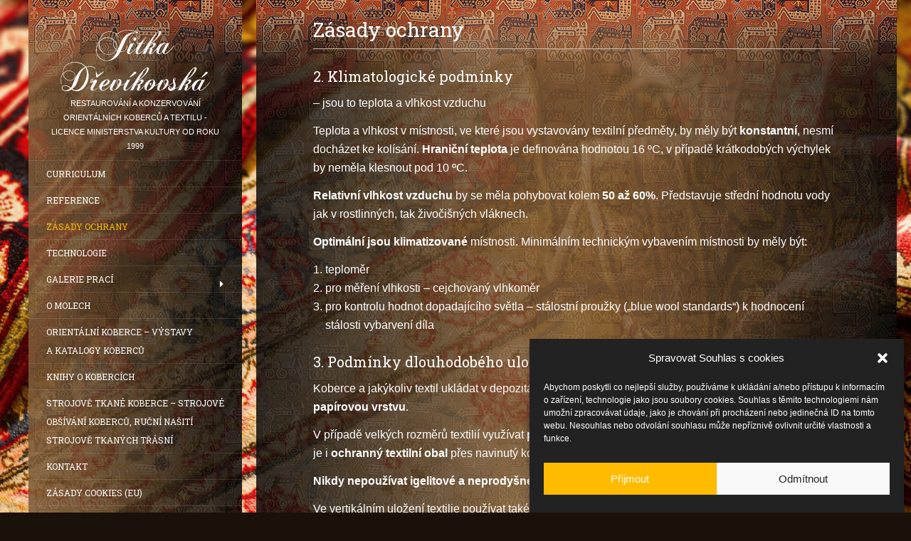

--- FILE ---
content_type: text/html; charset=UTF-8
request_url: https://www.restaurovani-kobercu.cz/zasady-ochrany/2/
body_size: 11246
content:
<!DOCTYPE html>
<html  xmlns="http://www.w3.org/1999/xhtml" prefix="" lang="cs">
<head>
		<meta charset="UTF-8" />
	<meta name="google-site-verification" content="87H9Q0J5ayu7i8dxf72hv5JxC_pATRFOoaUCdyn4PaM" />
	<meta http-equiv="X-UA-Compatible" content="IE=edge">
	<meta name="viewport" content="width=device-width" />
	<link rel="stylesheet" href="https://www.restaurovani-kobercu.cz/wp-content/themes/flat-child/print.css" type="text/css" media="print" />
	<link rel="profile" href="https://gmpg.org/xfn/11" />
	<link rel="pingback" href="https://www.restaurovani-kobercu.cz/xmlrpc.php" />
	
<!-- BEGIN Metadata added by the Add-Meta-Tags WordPress plugin -->
<meta name="description" content="Zásady ochrany, údržby a restaurování orientálních koberců Ochrana, údržba a restaurování předmětů jsou jednou z nejdůležitějších činností při zachovávání starožitností a kulturních památek. | Page 2" />
<meta property="og:site_name" content="Jitka Dřevíkovská" />
<meta property="og:type" content="article" />
<meta property="og:title" content="Zásady ochrany | Page 2" />
<meta property="og:url" content="https://www.restaurovani-kobercu.cz/zasady-ochrany/2/" />
<meta property="og:description" content="Zásady ochrany, údržby a restaurování orientálních koberců Ochrana, údržba a restaurování předmětů jsou jednou z nejdůležitějších činností při zachovávání starožitností a kulturních památek. | Page 2" />
<meta property="og:locale" content="cs" />
<meta property="og:updated_time" content="2017-12-21T00:27:12+01:00" />
<meta property="og:image" content="https://www.restaurovani-kobercu.cz/wp-content/uploads/2014/02/background12.jpg" />
<meta property="og:image:secure_url" content="https://www.restaurovani-kobercu.cz/wp-content/uploads/2014/02/background12.jpg" />
<meta property="og:image:width" content="1920" />
<meta property="og:image:height" content="1200" />
<meta property="og:image:type" content="image/jpeg" />
<meta property="og:image" content="https://www.restaurovani-kobercu.cz/wp-content/uploads/2014/02/background11.jpg" />
<meta property="og:image:secure_url" content="https://www.restaurovani-kobercu.cz/wp-content/uploads/2014/02/background11.jpg" />
<meta property="og:image:width" content="1920" />
<meta property="og:image:height" content="1200" />
<meta property="og:image:type" content="image/jpeg" />
<meta property="og:image" content="https://www.restaurovani-kobercu.cz/wp-content/uploads/2014/02/velcro_system.jpg" />
<meta property="og:image:secure_url" content="https://www.restaurovani-kobercu.cz/wp-content/uploads/2014/02/velcro_system.jpg" />
<meta property="og:image:width" content="900" />
<meta property="og:image:height" content="600" />
<meta property="og:image:type" content="image/jpeg" />
<meta property="og:image" content="https://www.restaurovani-kobercu.cz/wp-content/uploads/2014/02/textilni_tunylek.jpg" />
<meta property="og:image:secure_url" content="https://www.restaurovani-kobercu.cz/wp-content/uploads/2014/02/textilni_tunylek.jpg" />
<meta property="og:image:width" content="900" />
<meta property="og:image:height" content="600" />
<meta property="og:image:type" content="image/jpeg" />
<meta property="og:image" content="https://www.restaurovani-kobercu.cz/wp-content/uploads/2014/02/karlstejn.jpg" />
<meta property="og:image:secure_url" content="https://www.restaurovani-kobercu.cz/wp-content/uploads/2014/02/karlstejn.jpg" />
<meta property="og:image:width" content="810" />
<meta property="og:image:height" content="438" />
<meta property="og:image:type" content="image/jpeg" />
<meta property="og:image" content="https://www.restaurovani-kobercu.cz/wp-content/uploads/2014/02/cisteni.jpg" />
<meta property="og:image:secure_url" content="https://www.restaurovani-kobercu.cz/wp-content/uploads/2014/02/cisteni.jpg" />
<meta property="og:image:width" content="810" />
<meta property="og:image:height" content="269" />
<meta property="og:image:type" content="image/jpeg" />
<meta property="article:published_time" content="2014-02-23T11:07:06+01:00" />
<meta property="article:modified_time" content="2017-12-21T00:27:12+01:00" />
<meta property="article:author" content="https://www.restaurovani-kobercu.cz/author/jitka-drevikovska/" />
<meta property="article:publisher" content="https://www.restaurovani-kobercu.cz/" />
<meta name="twitter:card" content="summary" />
<meta name="twitter:title" content="Zásady ochrany | Page 2" />
<meta name="twitter:description" content="Zásady ochrany, údržby a restaurování orientálních koberců Ochrana, údržba a restaurování předmětů jsou jednou z nejdůležitějších činností při zachovávání starožitností a kulturních památek. | Page 2" />
<meta name="twitter:image:src" content="https://www.restaurovani-kobercu.cz/wp-content/uploads/2014/02/background12.jpg" />
<meta name="twitter:image:width" content="1920" />
<meta name="twitter:image:height" content="1200" />
<!-- END Metadata added by the Add-Meta-Tags WordPress plugin -->

<title>Zásady ochrany &#8211; 2. stránka &#8211; Jitka Dřevíkovská</title>
<link rel='dns-prefetch' href='//fonts.googleapis.com' />
<link rel='dns-prefetch' href='//s.w.org' />
<link rel="alternate" type="application/rss+xml" title="Jitka Dřevíkovská &raquo; RSS zdroj" href="https://www.restaurovani-kobercu.cz/feed/" />
<link rel="alternate" type="application/rss+xml" title="Jitka Dřevíkovská &raquo; RSS komentářů" href="https://www.restaurovani-kobercu.cz/comments/feed/" />
<link rel='stylesheet' id='cf7ic_style-css' href='https://www.restaurovani-kobercu.cz/wp-content/plugins/contact-form-7-image-captcha/css/cf7ic-style.css?ver=3.3.7' media='all' />
<link rel='stylesheet' id='wp-block-library-css' href='https://www.restaurovani-kobercu.cz/wp-includes/css/dist/block-library/style.min.css?ver=5.5.17' media='all' />
<link rel='stylesheet' id='contact-form-7-css' href='https://www.restaurovani-kobercu.cz/wp-content/plugins/contact-form-7/includes/css/styles.css?ver=5.4.2' media='all' />
<link rel='stylesheet' id='fancybox-for-wp-css' href='https://www.restaurovani-kobercu.cz/wp-content/plugins/fancybox-for-wordpress/assets/css/fancybox.css?ver=1.3.4' media='all' />
<link rel='stylesheet' id='cmplz-general-css' href='https://www.restaurovani-kobercu.cz/wp-content/plugins/complianz-gdpr/assets/css/cookieblocker.min.css?ver=6.3.4' media='all' />
<link rel='stylesheet' id='flat-fonts-css' href='//fonts.googleapis.com/css?family=Amatic+SC%7CSource+Sans+Pro:400,700%7CRoboto+Slab%7CRoboto+Condensed' media='all' />
<link rel='stylesheet' id='flat-theme-css' href='https://www.restaurovani-kobercu.cz/wp-content/themes/flat/assets/css/flat.min.css?ver=1.7.11' media='all' />
<link rel='stylesheet' id='flat-style-css' href='https://www.restaurovani-kobercu.cz/wp-content/themes/flat-child/style.css?ver=5.5.17' media='all' />
<script src='https://www.restaurovani-kobercu.cz/wp-includes/js/jquery/jquery.js?ver=1.12.4-wp' id='jquery-core-js'></script>
<script src='https://www.restaurovani-kobercu.cz/wp-content/plugins/fancybox-for-wordpress/assets/js/purify.min.js?ver=1.3.4' id='purify-js'></script>
<script src='https://www.restaurovani-kobercu.cz/wp-content/plugins/fancybox-for-wordpress/assets/js/jquery.fancybox.js?ver=1.3.4' id='fancybox-for-wp-js'></script>
<script src='https://www.restaurovani-kobercu.cz/wp-content/themes/flat/assets/js/flat.min.js?ver=1.7.11' id='flat-js-js'></script>
<!--[if lt IE 9]>
<script src='https://www.restaurovani-kobercu.cz/wp-content/themes/flat/assets/js/html5shiv.min.js?ver=3.7.2' id='html5shiv-js'></script>
<![endif]-->
<link rel="https://api.w.org/" href="https://www.restaurovani-kobercu.cz/wp-json/" /><link rel="alternate" type="application/json" href="https://www.restaurovani-kobercu.cz/wp-json/wp/v2/pages/7" /><link rel="EditURI" type="application/rsd+xml" title="RSD" href="https://www.restaurovani-kobercu.cz/xmlrpc.php?rsd" />
<link rel="wlwmanifest" type="application/wlwmanifest+xml" href="https://www.restaurovani-kobercu.cz/wp-includes/wlwmanifest.xml" /> 
<meta name="generator" content="WordPress 5.5.17" />
<link rel="canonical" href="https://www.restaurovani-kobercu.cz/zasady-ochrany/2/" />
<link rel='shortlink' href='https://www.restaurovani-kobercu.cz/?p=7' />
<link rel="alternate" type="application/json+oembed" href="https://www.restaurovani-kobercu.cz/wp-json/oembed/1.0/embed?url=https%3A%2F%2Fwww.restaurovani-kobercu.cz%2Fzasady-ochrany%2F" />
<link rel="alternate" type="text/xml+oembed" href="https://www.restaurovani-kobercu.cz/wp-json/oembed/1.0/embed?url=https%3A%2F%2Fwww.restaurovani-kobercu.cz%2Fzasady-ochrany%2F&#038;format=xml" />

<!-- Fancybox for WordPress v3.3.5 -->
<style type="text/css">
	.fancybox-slide--image .fancybox-content{background-color: #000000}div.fancybox-caption{display:none !important;}
	
	img.fancybox-image{border-width:7px;border-color:#000000;border-style:solid;}
	div.fancybox-bg{background-color:rgba(0,0,0,0.9);opacity:1 !important;}div.fancybox-content{border-color:#000000}
	div#fancybox-title{background-color:#000000}
	div.fancybox-content{background-color:#000000}
	div#fancybox-title-inside{color:#ffffff}
	
	
	
	div.fancybox-caption p.caption-title{display:inline-block}
	div.fancybox-caption p.caption-title{font-size:14px}
	div.fancybox-caption p.caption-title{color:#ffffff}
	div.fancybox-caption {color:#ffffff}div.fancybox-caption p.caption-title {background:#fff; width:auto;padding:10px 30px;}div.fancybox-content p.caption-title{color:#ffffff;margin: 0;padding: 5px 0;}body.fancybox-active .fancybox-container .fancybox-stage .fancybox-content .fancybox-close-small{display:block;}
</style><script type="text/javascript">
	jQuery(function () {

		var mobileOnly = false;
		
		if (mobileOnly) {
			return;
		}

		jQuery.fn.getTitle = function () { // Copy the title of every IMG tag and add it to its parent A so that fancybox can show titles
			var arr = jQuery("a[data-fancybox]");
									jQuery.each(arr, function() {
										var title = jQuery(this).children("img").attr("title");
										var caption = jQuery(this).next("figcaption").html();
                                        if(caption && title){jQuery(this).attr("title",title+" " + caption)}else if(title){ jQuery(this).attr("title",title);}else if(caption){jQuery(this).attr("title",caption);}
									});			}

		// Supported file extensions

				var thumbnails = jQuery("a:has(img)").not(".nolightbox").not('.envira-gallery-link').not('.ngg-simplelightbox').filter(function () {
			return /\.(jpe?g|png|gif|mp4|webp|bmp|pdf)(\?[^/]*)*$/i.test(jQuery(this).attr('href'))
		});
		

		// Add data-type iframe for links that are not images or videos.
		var iframeLinks = jQuery('.fancyboxforwp').filter(function () {
			return !/\.(jpe?g|png|gif|mp4|webp|bmp|pdf)(\?[^/]*)*$/i.test(jQuery(this).attr('href'))
		}).filter(function () {
			return !/vimeo|youtube/i.test(jQuery(this).attr('href'))
		});
		iframeLinks.attr({"data-type": "iframe"}).getTitle();

				// Gallery All
		thumbnails.addClass("fancyboxforwp").attr("data-fancybox", "gallery").getTitle();
		iframeLinks.attr({"data-fancybox": "gallery"}).getTitle();

		// Gallery type NONE
		
		// Call fancybox and apply it on any link with a rel atribute that starts with "fancybox", with the options set on the admin panel
		jQuery("a.fancyboxforwp").fancyboxforwp({
			loop: false,
			smallBtn: true,
			zoomOpacity: "auto",
			animationEffect: "fade",
			animationDuration: 500,
			transitionEffect: "fade",
			transitionDuration: "300",
			overlayShow: true,
			overlayOpacity: "0.9",
			titleShow: true,
			titlePosition: "inside",
			keyboard: true,
			showCloseButton: true,
			arrows: true,
			clickContent:false,
			clickSlide: "close",
			mobile: {
				clickContent: function (current, event) {
					return current.type === "image" ? "toggleControls" : false;
				},
				clickSlide: function (current, event) {
					return current.type === "image" ? "close" : "close";
				},
			},
			wheel: false,
			toolbar: true,
			preventCaptionOverlap: true,
			onInit: function() { },			onDeactivate
	: function() { },		beforeClose: function() { },			afterShow: function(instance) { jQuery( ".fancybox-image" ).on("click", function( ){ ( instance.isScaledDown() ) ? instance.scaleToActual() : instance.scaleToFit() }) },				afterClose: function() { },					caption : function( instance, item ) {var title ="";if("undefined" != typeof jQuery(this).context ){var title = jQuery(this).context.title;} else { var title = ("undefined" != typeof jQuery(this).attr("title")) ? jQuery(this).attr("title") : false;}var caption = jQuery(this).data('caption') || '';if ( item.type === 'image' && title.length ) {caption = (caption.length ? caption + '<br />' : '') + '<p class="caption-title">'+title+'</p>' ;}return caption;},
		afterLoad : function( instance, current ) {current.$content.append('<div class=\"fancybox-custom-caption inside-caption\" style=\" position: absolute;left:0;right:0;color:#000;margin:0 auto;bottom:0;text-align:center;background-color:#000000 \">' + current.opts.caption + '</div>');},
			})
		;

			})
</script>
<!-- END Fancybox for WordPress -->
<style>.cmplz-hidden{display:none!important;}</style><style type="text/css">#page:before, .sidebar-offcanvas, #secondary { background-color: #000000; }@media (max-width: 1199px) { #page &gt; .container { background-color: #000000; } }body { background-size: cover; }</style><style type="text/css">#masthead .site-title {font-family:Amatic SC}body {font-family:Source Sans Pro }h1,h2,h3,h4,h5,h6 {font-family:Roboto Slab}#masthead .site-description, .hentry .entry-meta {font-family:Roboto Condensed}</style><style type="text/css" id="custom-background-css">
body.custom-background { background-color: #1a120a; }
</style>
			<style>
		body {background:url(https://www.restaurovani-kobercu.cz/wp-content/uploads/2014/02/background12.jpg) center bottom no-repeat fixed;} 
		</style>
		</head>

<body data-rsssl=1 data-cmplz=1 class="page-template-default page page-id-7 custom-background paged-2 page-paged-2 metaslider-plugin" itemscope itemtype="http://schema.org/WebPage">
<div id="page">
	<div class="container">
		<div class="row row-offcanvas row-offcanvas-left">
			<div id="secondary" class="col-lg-3">
								<header id="masthead" class="site-header" role="banner">
										<div class="hgroup">
						<h1 class="site-title display-title"><a href="https://www.restaurovani-kobercu.cz/" title="Jitka Dřevíkovská" rel="home"><span itemprop="name">Jitka Dřevíkovská</span></a></h1><h2 itemprop="description" class="site-description">Restaurování a konzervování orientálních koberců a textilu  - Licence Ministerstva kultury od roku 1999</h2>					</div>
					<button type="button" class="btn btn-link hidden-lg toggle-sidebar" data-toggle="offcanvas" aria-label="Sidebar"><i class="fa fa-gear"></i></button>
					<button type="button" class="btn btn-link hidden-lg toggle-navigation" aria-label="Navigation Menu"><i class="fa fa-bars"></i></button>
					<nav id="site-navigation" class="navigation main-navigation" role="navigation">
						<ul id="menu-menu" class="nav-menu"><li id="menu-item-1683" class="menu-item menu-item-type-post_type menu-item-object-page menu-item-1683"><a href="https://www.restaurovani-kobercu.cz/curriculum/">Curriculum</a></li>
<li id="menu-item-1686" class="menu-item menu-item-type-post_type menu-item-object-page menu-item-1686"><a href="https://www.restaurovani-kobercu.cz/reference/">Reference</a></li>
<li id="menu-item-10" class="menu-item menu-item-type-post_type menu-item-object-page current-menu-item page_item page-item-7 current_page_item menu-item-10"><a href="https://www.restaurovani-kobercu.cz/zasady-ochrany/" aria-current="page">Zásady ochrany</a></li>
<li id="menu-item-15" class="menu-item menu-item-type-post_type menu-item-object-page menu-item-15"><a href="https://www.restaurovani-kobercu.cz/technologie/">Technologie</a></li>
<li id="menu-item-540" class="menu-item menu-item-type-custom menu-item-object-custom menu-item-has-children menu-item-540"><a href="#">galerie prací</a>
<ul class="sub-menu">
	<li id="menu-item-1418" class="menu-item menu-item-type-post_type menu-item-object-page menu-item-1418"><a href="https://www.restaurovani-kobercu.cz/galerie-praci/konzervovani-kobercu-trasne/">Konzervování koberců &#8211; třásně</a></li>
	<li id="menu-item-1423" class="menu-item menu-item-type-post_type menu-item-object-page menu-item-1423"><a href="https://www.restaurovani-kobercu.cz/galerie-praci/konzervovani-kobercu-v-plose/">Konzervování koberců &#8211; plocha</a></li>
	<li id="menu-item-1426" class="menu-item menu-item-type-post_type menu-item-object-page menu-item-1426"><a href="https://www.restaurovani-kobercu.cz/galerie-praci/konzervovani-kobercu-v-podelnych-okrajich/">Konzervování koberců &#8211; okraje</a></li>
	<li id="menu-item-1432" class="menu-item menu-item-type-post_type menu-item-object-page menu-item-1432"><a href="https://www.restaurovani-kobercu.cz/galerie-praci/restaurovani-kobercu/">Restaurování koberců</a></li>
	<li id="menu-item-1487" class="menu-item menu-item-type-post_type menu-item-object-page menu-item-1487"><a href="https://www.restaurovani-kobercu.cz/galerie-praci/zaveseni-kobercu/">Zavěšení koberců</a></li>
	<li id="menu-item-1623" class="menu-item menu-item-type-post_type menu-item-object-page menu-item-1623"><a href="https://www.restaurovani-kobercu.cz/galerie-praci/restaurovani-textilu/">Restaurování textilu</a></li>
	<li id="menu-item-1573" class="menu-item menu-item-type-post_type menu-item-object-page menu-item-1573"><a href="https://www.restaurovani-kobercu.cz/galerie-praci/cisteni-kobercu-mokrou-cestou/">Čištění koberců – mokrou cestou</a></li>
</ul>
</li>
<li id="menu-item-1600" class="menu-item menu-item-type-post_type menu-item-object-page menu-item-1600"><a href="https://www.restaurovani-kobercu.cz/o-molech/">O molech</a></li>
<li id="menu-item-1811" class="menu-item menu-item-type-post_type menu-item-object-page menu-item-1811"><a href="https://www.restaurovani-kobercu.cz/orientalni-koberce-vystavy-a-katalogy/">Orientální koberce – výstavy a&nbsp;katalogy koberců</a></li>
<li id="menu-item-1945" class="menu-item menu-item-type-post_type menu-item-object-page menu-item-1945"><a href="https://www.restaurovani-kobercu.cz/knihy-o-kobercich/">Knihy o&nbsp;kobercích</a></li>
<li id="menu-item-2099" class="menu-item menu-item-type-post_type menu-item-object-page menu-item-2099"><a href="https://www.restaurovani-kobercu.cz/strojove-tkane-koberce-strojove-obsivani-kobercu-rucni-nasiti-strojove-tkanych-trasni/">Strojově tkané koberce – strojové obšívání koberců, ruční našití strojově tkaných třásní</a></li>
<li id="menu-item-20" class="menu-item menu-item-type-post_type menu-item-object-page menu-item-20"><a href="https://www.restaurovani-kobercu.cz/kontakt/">Kontakt</a></li>
<li id="menu-item-2148" class="menu-item menu-item-type-post_type menu-item-object-page menu-item-2148"><a href="https://www.restaurovani-kobercu.cz/zasady-cookies-eu/">Zásady cookies (EU)</a></li>
</ul>					</nav>
									</header>
				
				<div class="sidebar-offcanvas">
					<div id="main-sidebar" class="widget-area" role="complementary">
											<aside id="search-2" class="widget widget_search">
	<form method="get" id="searchform" action="https://www.restaurovani-kobercu.cz/">
		<label for="s" class="assistive-text">Hledat</label>
		<input type="text" class="field" name="s" id="s" placeholder="Hledat" />
		<input type="submit" class="submit" name="submit" id="searchsubmit" value="Hledat" />
	</form>
					</aside>
					<aside id="metaslider_widget-2" class="widget widget_metaslider_widget">
						<h3 class='widget-title'>Spolupráce:</h3>
<div id="metaslider-id-2108" style="max-width: 250px; margin: 0 auto;" class="ml-slider-3-104-0 metaslider metaslider-flex metaslider-2108 ml-slider ms-theme-default nav-hidden" role="region" aria-label="New Slider" data-height="150" data-width="250">
    <div id="metaslider_container_2108">
        <div id="metaslider_2108">
            <ul class='slides'>
                <li style="display: block; width: 100%;" class="slide-2095 ms-image " aria-roledescription="slide" data-date="2016-02-23 17:01:06" data-filename="HG-cintamani.jpg" data-slide-type="image"><a href="http://www.cintamaniprague.com/" target="_blank" aria-label="View Slide Details" class="metaslider_image_link"><img src="https://www.restaurovani-kobercu.cz/wp-content/uploads/2016/02/HG-cintamani.jpg" height="150" width="250" alt="cintamani prague" class="slider-2108 slide-2095 msDefaultImage" title="Prodejna a čistírna orientálních koberců" /></a></li>
                <li style="display: none; width: 100%;" class="slide-2080 ms-image " aria-roledescription="slide" data-date="2016-02-22 16:02:49" data-filename="HG-npu.jpg" data-slide-type="image"><a href="http://www.npu.cz/" target="_blank" aria-label="View Slide Details" class="metaslider_image_link"><img src="https://www.restaurovani-kobercu.cz/wp-content/uploads/2016/02/HG-npu.jpg" height="150" width="250" alt="Národní památkový ústav" class="slider-2108 slide-2080 msDefaultImage" title="Národní památkový ústav" /></a></li>
                <li style="display: none; width: 100%;" class="slide-2082 ms-image " aria-roledescription="slide" data-date="2016-02-22 16:04:41" data-filename="HG-katja-design.jpg" data-slide-type="image"><a href="http://katjadesign.cz/" target="_blank" aria-label="View Slide Details" class="metaslider_image_link"><img src="https://www.restaurovani-kobercu.cz/wp-content/uploads/2016/02/HG-katja-design.jpg" height="150" width="250" alt="katja design" class="slider-2108 slide-2082 msDefaultImage" title="Módní salon, krejčovství" /></a></li>
                <li style="display: none; width: 100%;" class="slide-2084 ms-image " aria-roledescription="slide" data-date="2016-02-22 16:05:36" data-filename="HG-katja-decor.jpg" data-slide-type="image"><a href="http://katjadecor.cz/" target="_blank" aria-label="View Slide Details" class="metaslider_image_link"><img src="https://www.restaurovani-kobercu.cz/wp-content/uploads/2016/02/HG-katja-decor.jpg" height="150" width="250" alt="katja decor" class="slider-2108 slide-2084 msDefaultImage" title="Čalounické studio, čalounictví" /></a></li>
                <li style="display: none; width: 100%;" class="slide-2086 ms-image " aria-roledescription="slide" data-date="2016-02-22 16:06:28" data-filename="HG-toro.jpg" data-slide-type="image"><a href="http://www.autosklotoro.cz/" target="_blank" aria-label="View Slide Details" class="metaslider_image_link"><img src="https://www.restaurovani-kobercu.cz/wp-content/uploads/2016/02/HG-toro.jpg" height="150" width="250" alt="toro autosklo" class="slider-2108 slide-2086 msDefaultImage" title="Výměny a opravy autoskel" /></a></li>
            </ul>
        </div>
        
    </div>
</div>					</aside>
											</div>
				</div>
			</div>

						<div id="primary" class="content-area col-lg-9" itemprop="mainContentOfPage">
										<div itemscope itemtype="http://schema.org/Article" id="content" class="site-content" role="main">
				
							<article id="post-7" class="post-7 page type-page status-publish has-post-thumbnail hentry">
					<header class="entry-header">
						<h1 class="entry-title" itemprop="name">Zásady ochrany</h1>
					</header>
										<div class="entry-content" itemprop="articleBody">
												<h3>2. Klimatologické podmínky</h3>
<p>&#8211; jsou to teplota a&nbsp;vlhkost vzduchu</p>
<p>Teplota a&nbsp;vlhkost v&nbsp;místnosti, ve které jsou vystavovány textilní předměty, by měly být <strong>konstantní</strong>, nesmí docházet ke kolísání. <strong>Hraniční teplota</strong> je definována hodnotou 16 ºC, v&nbsp;případě krátkodobých výchylek by neměla klesnout pod 10 ºC.</p>
<p><strong>Relativní vlhkost vzduchu</strong> by se měla pohybovat kolem <strong>50 až 60%</strong>. Představuje střední hodnotu vody jak v&nbsp;rostlinných, tak živočišných vláknech.</p>
<p><strong>Optimální jsou klimatizované</strong> místnosti. Minimálním technickým vybavením místnosti by měly být:</p>
<ul style="list-style-type:decimal;">
<li>teploměr</li>
<li>pro měření vlhkosti &#8211; cejchovaný vlhkoměr</li>
<li>pro kontrolu hodnot dopadajícího světla &#8211; stálostní proužky (&#8222;blue wool standards&#8220;) k&nbsp;hodnocení stálosti vybarvení díla</li>
</ul>
<h3>3. Podmínky dlouhodobého uložení textilií</h3>
<p>Koberce a&nbsp;jakýkoliv textil ukládat v&nbsp;depozitárních skříních, ve vodorovné poloze používat <strong>ochrannou papírovou vrstvu</strong>.</p>
<p>V případě velkých rozměrů textilií využívat <strong>podpůrnou papírovou tyč k&nbsp;navinutí koberců</strong>. Doporučen je i&nbsp;<strong>ochranný textilní obal</strong> přes navinutý koberec &#8211; proti prachu a&nbsp;nečistotám.</p>
<p><strong>Nikdy nepoužívat igelitové a&nbsp;neprodyšné obaly</strong>. Mohlo by dojít ke vzniku plísní a&nbsp;jiným poškozením.</p>
<p>Ve vertikálním uložení textilie používat také ochranné textilní přehozy.</p>
						<div class="page-links"><span class="page-links-title">Stránky:</span> <a href="https://www.restaurovani-kobercu.cz/zasady-ochrany/" class="post-page-numbers"><span>1</span></a> <span class="post-page-numbers current" aria-current="page"><span>2</span></span> <a href="https://www.restaurovani-kobercu.cz/zasady-ochrany/3/" class="post-page-numbers"><span>3</span></a> <a href="https://www.restaurovani-kobercu.cz/zasady-ochrany/4/" class="post-page-numbers"><span>4</span></a> <a href="https://www.restaurovani-kobercu.cz/zasady-ochrany/5/" class="post-page-numbers"><span>5</span></a> <a href="https://www.restaurovani-kobercu.cz/zasady-ochrany/6/" class="post-page-numbers"><span>6</span></a></div>											</div>
									</article>
							
							</div>
														<footer class="site-info" itemscope itemtype="http://schema.org/WPFooter">
										<div>&copy; 2026 Jitka Dřevíkovská - Designed by <a href="http://www.sagittarius-grafika.cz/" target="_blank">SAGITTARIUS</a></div>
				</footer>
														</div>
					</div>
	</div>
</div>




<!-- Consent Management powered by Complianz | GDPR/CCPA Cookie Consent https://wordpress.org/plugins/complianz-gdpr -->
<div id="cmplz-cookiebanner-container"><div class="cmplz-cookiebanner cmplz-hidden banner-1 optin cmplz-bottom-right cmplz-categories-type-no" aria-modal="true" data-nosnippet="true" role="dialog" aria-live="polite" aria-labelledby="cmplz-header-1-optin" aria-describedby="cmplz-message-1-optin">
	<div class="cmplz-header">
		<div class="cmplz-logo"></div>
		<div class="cmplz-title" id="cmplz-header-1-optin">Spravovat Souhlas s cookies</div>
		<div class="cmplz-close" tabindex="0" role="button" aria-label="close-dialog">
			<svg aria-hidden="true" focusable="false" data-prefix="fas" data-icon="times" class="svg-inline--fa fa-times fa-w-11" role="img" xmlns="http://www.w3.org/2000/svg" viewBox="0 0 352 512"><path fill="currentColor" d="M242.72 256l100.07-100.07c12.28-12.28 12.28-32.19 0-44.48l-22.24-22.24c-12.28-12.28-32.19-12.28-44.48 0L176 189.28 75.93 89.21c-12.28-12.28-32.19-12.28-44.48 0L9.21 111.45c-12.28 12.28-12.28 32.19 0 44.48L109.28 256 9.21 356.07c-12.28 12.28-12.28 32.19 0 44.48l22.24 22.24c12.28 12.28 32.2 12.28 44.48 0L176 322.72l100.07 100.07c12.28 12.28 32.2 12.28 44.48 0l22.24-22.24c12.28-12.28 12.28-32.19 0-44.48L242.72 256z"></path></svg>
		</div>
	</div>

		<div class="cmplz-divider cmplz-divider-header"></div>
		<div class="cmplz-body">
			<div class="cmplz-message" id="cmplz-message-1-optin">Abychom poskytli co nejlepší služby, používáme k ukládání a/nebo přístupu k informacím o zařízení, technologie jako jsou soubory cookies. Souhlas s těmito technologiemi nám umožní zpracovávat údaje, jako je chování při procházení nebo jedinečná ID na tomto webu. Nesouhlas nebo odvolání souhlasu může nepříznivě ovlivnit určité vlastnosti a funkce.</div>
			<!-- categories start -->
			<div class="cmplz-categories">
				<details class="cmplz-category cmplz-functional" >
					<summary>
						<span class="cmplz-category-header">
							<span class="cmplz-category-title">Funkční</span>
							<span class='cmplz-always-active'>
								<span class="cmplz-banner-checkbox">
									<input type="checkbox"
										   id="cmplz-functional-optin"
										   data-category="cmplz_functional"
										   class="cmplz-consent-checkbox cmplz-functional"
										   size="40"
										   value="1"/>
									<label class="cmplz-label" for="cmplz-functional-optin" tabindex="0"><span>Funkční</span></label>
								</span>
								Vždy aktivní							</span>
							<span class="cmplz-icon cmplz-open">
								<svg xmlns="http://www.w3.org/2000/svg" viewBox="0 0 448 512"  height="18" ><path d="M224 416c-8.188 0-16.38-3.125-22.62-9.375l-192-192c-12.5-12.5-12.5-32.75 0-45.25s32.75-12.5 45.25 0L224 338.8l169.4-169.4c12.5-12.5 32.75-12.5 45.25 0s12.5 32.75 0 45.25l-192 192C240.4 412.9 232.2 416 224 416z"/></svg>
							</span>
						</span>
					</summary>
					<div class="cmplz-description">
						<span class="cmplz-description-functional">Technické uložení nebo přístup je nezbytně nutný pro legitimní účel umožnění použití konkrétní služby, kterou si odběratel nebo uživatel výslovně vyžádal, nebo pouze za účelem provedení přenosu sdělení prostřednictvím sítě elektronických komunikací.</span>
					</div>
				</details>

				<details class="cmplz-category cmplz-preferences" >
					<summary>
						<span class="cmplz-category-header">
							<span class="cmplz-category-title">Předvolby</span>
							<span class="cmplz-banner-checkbox">
								<input type="checkbox"
									   id="cmplz-preferences-optin"
									   data-category="cmplz_preferences"
									   class="cmplz-consent-checkbox cmplz-preferences"
									   size="40"
									   value="1"/>
								<label class="cmplz-label" for="cmplz-preferences-optin" tabindex="0"><span>Předvolby</span></label>
							</span>
							<span class="cmplz-icon cmplz-open">
								<svg xmlns="http://www.w3.org/2000/svg" viewBox="0 0 448 512"  height="18" ><path d="M224 416c-8.188 0-16.38-3.125-22.62-9.375l-192-192c-12.5-12.5-12.5-32.75 0-45.25s32.75-12.5 45.25 0L224 338.8l169.4-169.4c12.5-12.5 32.75-12.5 45.25 0s12.5 32.75 0 45.25l-192 192C240.4 412.9 232.2 416 224 416z"/></svg>
							</span>
						</span>
					</summary>
					<div class="cmplz-description">
						<span class="cmplz-description-preferences">Technické uložení nebo přístup je nezbytný pro legitimní účel ukládání preferencí, které nejsou požadovány odběratelem nebo uživatelem.</span>
					</div>
				</details>

				<details class="cmplz-category cmplz-statistics" >
					<summary>
						<span class="cmplz-category-header">
							<span class="cmplz-category-title">Statistiky</span>
							<span class="cmplz-banner-checkbox">
								<input type="checkbox"
									   id="cmplz-statistics-optin"
									   data-category="cmplz_statistics"
									   class="cmplz-consent-checkbox cmplz-statistics"
									   size="40"
									   value="1"/>
								<label class="cmplz-label" for="cmplz-statistics-optin" tabindex="0"><span>Statistiky</span></label>
							</span>
							<span class="cmplz-icon cmplz-open">
								<svg xmlns="http://www.w3.org/2000/svg" viewBox="0 0 448 512"  height="18" ><path d="M224 416c-8.188 0-16.38-3.125-22.62-9.375l-192-192c-12.5-12.5-12.5-32.75 0-45.25s32.75-12.5 45.25 0L224 338.8l169.4-169.4c12.5-12.5 32.75-12.5 45.25 0s12.5 32.75 0 45.25l-192 192C240.4 412.9 232.2 416 224 416z"/></svg>
							</span>
						</span>
					</summary>
					<div class="cmplz-description">
						<span class="cmplz-description-statistics">Technické uložení nebo přístup, který se používá výhradně pro statistické účely.</span>
						<span class="cmplz-description-statistics-anonymous">Technické uložení nebo přístup, který se používá výhradně pro anonymní statistické účely. Bez předvolání, dobrovolného plnění ze strany vašeho Poskytovatele internetových služeb nebo dalších záznamů od třetí strany nelze informace, uložené nebo získané pouze pro tento účel, obvykle použít k vaší identifikaci.</span>
					</div>
				</details>
				<details class="cmplz-category cmplz-marketing" >
					<summary>
						<span class="cmplz-category-header">
							<span class="cmplz-category-title">Marketing</span>
							<span class="cmplz-banner-checkbox">
								<input type="checkbox"
									   id="cmplz-marketing-optin"
									   data-category="cmplz_marketing"
									   class="cmplz-consent-checkbox cmplz-marketing"
									   size="40"
									   value="1"/>
								<label class="cmplz-label" for="cmplz-marketing-optin" tabindex="0"><span>Marketing</span></label>
							</span>
							<span class="cmplz-icon cmplz-open">
								<svg xmlns="http://www.w3.org/2000/svg" viewBox="0 0 448 512"  height="18" ><path d="M224 416c-8.188 0-16.38-3.125-22.62-9.375l-192-192c-12.5-12.5-12.5-32.75 0-45.25s32.75-12.5 45.25 0L224 338.8l169.4-169.4c12.5-12.5 32.75-12.5 45.25 0s12.5 32.75 0 45.25l-192 192C240.4 412.9 232.2 416 224 416z"/></svg>
							</span>
						</span>
					</summary>
					<div class="cmplz-description">
						<span class="cmplz-description-marketing">Technické uložení nebo přístup je nutný k vytvoření uživatelských profilů za účelem zasílání reklamy nebo sledování uživatele na webových stránkách nebo několika webových stránkách pro podobné marketingové účely.</span>
					</div>
				</details>
			</div><!-- categories end -->
					</div>

		<div class="cmplz-links cmplz-information">
			<a class="cmplz-link cmplz-manage-options cookie-statement" href="#" data-relative_url="#cmplz-manage-consent-container">Spravovat možnosti</a>
			<a class="cmplz-link cmplz-manage-third-parties cookie-statement" href="#" data-relative_url="#cmplz-cookies-overview">Spravovat služby</a>
			<a class="cmplz-link cmplz-manage-vendors tcf cookie-statement" href="#" data-relative_url="#cmplz-tcf-wrapper">Spravovat dodavatele</a>
			<a class="cmplz-link cmplz-external cmplz-read-more-purposes tcf" target="_blank" rel="noopener noreferrer nofollow" href="https://cookiedatabase.org/tcf/purposes/">Přečtěte si více o těchto účelech</a>
					</div>

	<div class="cmplz-divider cmplz-footer"></div>

	<div class="cmplz-buttons">
		<button class="cmplz-btn cmplz-accept">Přijmout</button>
		<button class="cmplz-btn cmplz-deny">Odmítnout</button>
		<button class="cmplz-btn cmplz-view-preferences">Zobrazit předvolby</button>
		<button class="cmplz-btn cmplz-save-preferences">Uložit předvolby</button>
		<a class="cmplz-btn cmplz-manage-options tcf cookie-statement" href="#" data-relative_url="#cmplz-manage-consent-container">Zobrazit předvolby</a>
			</div>

	<div class="cmplz-links cmplz-documents">
		<a class="cmplz-link cookie-statement" href="#" data-relative_url="">{title}</a>
		<a class="cmplz-link privacy-statement" href="#" data-relative_url="">{title}</a>
		<a class="cmplz-link impressum" href="#" data-relative_url="">{title}</a>
			</div>

</div>


</div>
					<div id="cmplz-manage-consent" data-nosnippet="true"><button class="cmplz-btn cmplz-hidden cmplz-manage-consent manage-consent-1">Spravovat souhlas</button>

</div><link rel='stylesheet' id='metaslider-flex-slider-css' href='https://www.restaurovani-kobercu.cz/wp-content/plugins/ml-slider/assets/sliders/flexslider/flexslider.css?ver=3.104.0' media='all' property='stylesheet' />
<link rel='stylesheet' id='metaslider-public-css' href='https://www.restaurovani-kobercu.cz/wp-content/plugins/ml-slider/assets/metaslider/public.css?ver=3.104.0' media='all' property='stylesheet' />
<style id='metaslider-public-inline-css' type='text/css'>
@media only screen and (max-width: 767px) { .hide-arrows-smartphone .flex-direction-nav, .hide-navigation-smartphone .flex-control-paging, .hide-navigation-smartphone .flex-control-nav, .hide-navigation-smartphone .filmstrip, .hide-slideshow-smartphone, .metaslider-hidden-content.hide-smartphone{ display: none!important; }}@media only screen and (min-width : 768px) and (max-width: 1023px) { .hide-arrows-tablet .flex-direction-nav, .hide-navigation-tablet .flex-control-paging, .hide-navigation-tablet .flex-control-nav, .hide-navigation-tablet .filmstrip, .hide-slideshow-tablet, .metaslider-hidden-content.hide-tablet{ display: none!important; }}@media only screen and (min-width : 1024px) and (max-width: 1439px) { .hide-arrows-laptop .flex-direction-nav, .hide-navigation-laptop .flex-control-paging, .hide-navigation-laptop .flex-control-nav, .hide-navigation-laptop .filmstrip, .hide-slideshow-laptop, .metaslider-hidden-content.hide-laptop{ display: none!important; }}@media only screen and (min-width : 1440px) { .hide-arrows-desktop .flex-direction-nav, .hide-navigation-desktop .flex-control-paging, .hide-navigation-desktop .flex-control-nav, .hide-navigation-desktop .filmstrip, .hide-slideshow-desktop, .metaslider-hidden-content.hide-desktop{ display: none!important; }}
</style>
<script src='https://www.restaurovani-kobercu.cz/wp-includes/js/dist/vendor/wp-polyfill.min.js?ver=7.4.4' id='wp-polyfill-js'></script>
<script id='wp-polyfill-js-after'>
( 'fetch' in window ) || document.write( '<script src="https://www.restaurovani-kobercu.cz/wp-includes/js/dist/vendor/wp-polyfill-fetch.min.js?ver=3.0.0"></scr' + 'ipt>' );( document.contains ) || document.write( '<script src="https://www.restaurovani-kobercu.cz/wp-includes/js/dist/vendor/wp-polyfill-node-contains.min.js?ver=3.42.0"></scr' + 'ipt>' );( window.DOMRect ) || document.write( '<script src="https://www.restaurovani-kobercu.cz/wp-includes/js/dist/vendor/wp-polyfill-dom-rect.min.js?ver=3.42.0"></scr' + 'ipt>' );( window.URL && window.URL.prototype && window.URLSearchParams ) || document.write( '<script src="https://www.restaurovani-kobercu.cz/wp-includes/js/dist/vendor/wp-polyfill-url.min.js?ver=3.6.4"></scr' + 'ipt>' );( window.FormData && window.FormData.prototype.keys ) || document.write( '<script src="https://www.restaurovani-kobercu.cz/wp-includes/js/dist/vendor/wp-polyfill-formdata.min.js?ver=3.0.12"></scr' + 'ipt>' );( Element.prototype.matches && Element.prototype.closest ) || document.write( '<script src="https://www.restaurovani-kobercu.cz/wp-includes/js/dist/vendor/wp-polyfill-element-closest.min.js?ver=2.0.2"></scr' + 'ipt>' );
</script>
<script type='text/javascript' id='contact-form-7-js-extra'>
/* <![CDATA[ */
var wpcf7 = {"api":{"root":"https:\/\/www.restaurovani-kobercu.cz\/wp-json\/","namespace":"contact-form-7\/v1"}};
/* ]]> */
</script>
<script src='https://www.restaurovani-kobercu.cz/wp-content/plugins/contact-form-7/includes/js/index.js?ver=5.4.2' id='contact-form-7-js'></script>
<script type='text/javascript' id='cmplz-cookiebanner-js-extra'>
/* <![CDATA[ */
var complianz = {"prefix":"cmplz_","user_banner_id":"1","set_cookies":[],"block_ajax_content":"","banner_version":"70","version":"6.3.4","store_consent":"","do_not_track":"","consenttype":"optin","region":"eu","geoip":"","dismiss_timeout":"","disable_cookiebanner":"","soft_cookiewall":"","dismiss_on_scroll":"","cookie_expiry":"365","url":"https:\/\/www.restaurovani-kobercu.cz\/wp-json\/complianz\/v1\/","locale":"lang=cs&locale=cs_CZ","set_cookies_on_root":"","cookie_domain":"","current_policy_id":"14","cookie_path":"\/","categories":{"statistics":"statistika","marketing":"marketing"},"tcf_active":"","placeholdertext":"Klepnut\u00edm p\u0159ijm\u011bte marketingov\u00e9 soubory cookie a povolte tento obsah","css_file":"https:\/\/www.restaurovani-kobercu.cz\/wp-content\/uploads\/complianz\/css\/banner-{banner_id}-{type}.css?v=70","page_links":{"eu":{"cookie-statement":{"title":"Z\u00e1sady cookies ","url":"https:\/\/www.restaurovani-kobercu.cz\/zasady-cookies-eu\/"}}},"tm_categories":"","forceEnableStats":"","preview":"","clean_cookies":""};
/* ]]> */
</script>
<script defer src='https://www.restaurovani-kobercu.cz/wp-content/plugins/complianz-gdpr/cookiebanner/js/complianz.min.js?ver=6.3.4' id='cmplz-cookiebanner-js'></script>
<script src='https://www.restaurovani-kobercu.cz/wp-includes/js/wp-embed.min.js?ver=5.5.17' id='wp-embed-js'></script>
<script src='https://www.restaurovani-kobercu.cz/wp-content/plugins/ml-slider/assets/sliders/flexslider/jquery.flexslider.min.js?ver=3.104.0' id='metaslider-flex-slider-js'></script>
<script id='metaslider-flex-slider-js-after'>
var metaslider_2108 = function($) {$('#metaslider_2108').addClass('flexslider');
            $('#metaslider_2108').flexslider({ 
                slideshowSpeed:4000,
                animation:"fade",
                controlNav:false,
                directionNav:true,
                pauseOnHover:true,
                direction:"horizontal",
                reverse:false,
                keyboard:1,
                touch:1,
                animationSpeed:500,
                prevText:"&lt;",
                nextText:"&gt;",
                smoothHeight:false,
                fadeFirstSlide:false,
                slideshow:true,
                pausePlay:false,
                showPlayText:false,
                playText:false,
                pauseText:false,
                start: function(slider) {
                slider.find('.flex-prev').attr('aria-label', 'Previous');
                    slider.find('.flex-next').attr('aria-label', 'Next');
                
                // Function to disable focusable elements in aria-hidden slides
                function disableAriaHiddenFocusableElements() {
                    var slider_ = $('#metaslider_2108');
                    
                    // Disable focusable elements in slides with aria-hidden='true'
                    slider_.find('.slides li[aria-hidden="true"] a, .slides li[aria-hidden="true"] button, .slides li[aria-hidden="true"] input, .slides li[aria-hidden="true"] select, .slides li[aria-hidden="true"] textarea, .slides li[aria-hidden="true"] [tabindex]:not([tabindex="-1"])').attr('tabindex', '-1');
                    
                    // Disable focusable elements in cloned slides (these should never be focusable)
                    slider_.find('.slides li.clone a, .slides li.clone button, .slides li.clone input, .slides li.clone select, .slides li.clone textarea, .slides li.clone [tabindex]:not([tabindex="-1"])').attr('tabindex', '-1');
                }
                
                // Initial setup
                disableAriaHiddenFocusableElements();
                
                // Observer for aria-hidden and clone changes
                if (typeof MutationObserver !== 'undefined') {
                    var ariaObserver = new MutationObserver(function(mutations) {
                        var shouldUpdate = false;
                        mutations.forEach(function(mutation) {
                            if (mutation.type === 'attributes' && mutation.attributeName === 'aria-hidden') {
                                shouldUpdate = true;
                            }
                            if (mutation.type === 'childList') {
                                // Check if cloned slides were added/removed
                                for (var i = 0; i < mutation.addedNodes.length; i++) {
                                    if (mutation.addedNodes[i].nodeType === 1 && 
                                        (mutation.addedNodes[i].classList.contains('clone') || 
                                         mutation.addedNodes[i].querySelector && mutation.addedNodes[i].querySelector('.clone'))) {
                                        shouldUpdate = true;
                                        break;
                                    }
                                }
                            }
                        });
                        if (shouldUpdate) {
                            setTimeout(disableAriaHiddenFocusableElements, 10);
                        }
                    });
                    
                    var targetNode = $('#metaslider_2108')[0];
                    if (targetNode) {
                        ariaObserver.observe(targetNode, { 
                            attributes: true, 
                            attributeFilter: ['aria-hidden'],
                            childList: true,
                            subtree: true
                        });
                    }
                }
                
                },
                after: function(slider) {
                
                // Re-disable focusable elements after slide transitions
                var slider_ = $('#metaslider_2108');
                
                // Disable focusable elements in slides with aria-hidden='true'
                slider_.find('.slides li[aria-hidden="true"] a, .slides li[aria-hidden="true"] button, .slides li[aria-hidden="true"] input, .slides li[aria-hidden="true"] select, .slides li[aria-hidden="true"] textarea, .slides li[aria-hidden="true"] [tabindex]:not([tabindex="-1"])').attr('tabindex', '-1');
                
                // Disable focusable elements in cloned slides
                slider_.find('.slides li.clone a, .slides li.clone button, .slides li.clone input, .slides li.clone select, .slides li.clone textarea, .slides li.clone [tabindex]:not([tabindex="-1"])').attr('tabindex', '-1');
                
                }
            });
            $(document).trigger('metaslider/initialized', '#metaslider_2108');
        };
 jQuery(document).ready(function($) {
 $('.metaslider').attr('tabindex', '0');
 $(document).on('keyup.slider', function(e) {
  });
 });
        var timer_metaslider_2108 = function() {
            var slider = !window.jQuery ? window.setTimeout(timer_metaslider_2108, 100) : !jQuery.isReady ? window.setTimeout(timer_metaslider_2108, 1) : metaslider_2108(window.jQuery);
        };
        timer_metaslider_2108();
</script>
<script type='text/javascript' id='metaslider-script-js-extra'>
/* <![CDATA[ */
var wpData = {"baseUrl":"https:\/\/www.restaurovani-kobercu.cz"};
/* ]]> */
</script>
<script src='https://www.restaurovani-kobercu.cz/wp-content/plugins/ml-slider/assets/metaslider/script.min.js?ver=3.104.0' id='metaslider-script-js'></script>
</body>
</html>

--- FILE ---
content_type: text/css
request_url: https://www.restaurovani-kobercu.cz/wp-content/themes/flat-child/style.css?ver=5.5.17
body_size: 1310
content:
/*
Theme Name:flat-child
Template:flat
*/
@import url("../flat/style.css");html{overflow-x:visible;}
body.custom-background{background-size:cover;}
body{color:#fff;font-family:arial!important;font-size:16px;}
#site-navigation a,.page-title,.pagination{font-family:Roboto Slab!important;}
h2{font-size:22px;}
h3{font-size:20px;}
ul{padding-left:17px;}
a,a img,.wpcf7-form-control.wpcf7-submit{transition:all .2s;}
a,.hentry .entry-title a,.site-info a{color:#fff;}
a:hover,a:focus,#site-navigation .current-menu-item > a,#site-navigation .current-menu-parent > a,#site-navigation .current_page_item > a,#site-navigation .current_page_parent > a{color:#fb0!important;}
#page:before,.sidebar-offcanvas{background-color:transparent!important;}
#secondary{position:absolute;background:url(pat-t.png)left top repeat-x,url(pat.png)left top,url(sec.png)left center repeat-y;background-color:transparent!important;}
#secondary,#secondary .widget-title{color:#fff;font-family:arial;}
#secondary .widget-title{font-size:14px;text-align:center;margin:-5px 0 5px;}
.site-title a{background:url(logo.svg)center no-repeat;filter:saturate(0) brightness(1.4);padding:20px 0;}
.site-title a:hover{filter: saturate(1) brightness(1);}
a img.alignnone:hover,.wp-caption img:hover{opacity:0;}
#masthead .site-title{font-size:0;padding:40px 0 5px;}
#masthead .site-description{color:#fff;font-size:11px;font-family:arial!important;margin:0 0 10px;padding:0 30px;}
#secondary .widget{padding:25px;}
#primary{background:url(pat-t.png)left top repeat-x,url(pat.png)left top,url(cont.png)center;left:320px;}
#primary .page-title{background:none;color:#fff;border-bottom:1px solid #cba;padding:28px 80px 15px;}
.page-content{border-bottom:1px solid #cba;}
#page,#site-navigation .sub-menu,#site-navigation .children{background:none;}
.hentry{border-bottom:1px solid #cba;padding:25px 80px 15px;}
.hentry .entry-content,#site-navigation a{padding:0;}
.hentry .entry-thumbnail,.hentry .entry-media,.hentry .entry-meta{display:none!important;}
.hentry .entry-title{font-size:28px;text-align:left;border-bottom:1px solid #cba;padding:0 0 10px;}
img,.post-thumb img{box-shadow:0 0 9px rgba(0,0,0,.75);}
a img.alignleft,a img.alignnone,a img.align-none,.wp-caption img{border:none;}
.hvr-w{background:url(w-hover.png)center no-repeat;max-width:100%;}
.lineg{clear:both;height:1px;background:#cba;}
.wp-caption{background:url(zoom.png)top center no-repeat;border:none;width:150px!important;height:190px;margin:0 35px 0 0;float:left;padding:0;}
.wp-caption-text{font-size:12px;line-height:15px;margin:3px 0 0;padding:0;}
input[type="text"],input[type="email"],input[type="tel"],input[type="search"],textarea{background:rgba(0,0,0,.2);color:#fff;}
.wpcf7-submit{background:#a70;border:none;padding:5px 12px;}
.wpcf7-submit:hover{background:#320;color:#fb0;}
#site-navigation li{padding:5px 9px 5px 25px;}
#site-navigation a{line-height:normal;}
#site-navigation .sub-menu li{padding-left:15px;}
.site-info{background:none;padding:15px 15px 40px;}
.hentry .page-links{line-height:45px;word-spacing:20px;clear:both;padding:20px 0 0;}
.pagination .page-numbers:hover,.pagination .page-numbers:focus{background:none;}
.pagination{padding:20px 80px;clear:both;}
.pagination .page-numbers{background:none;color:#fb0;border:none;}
.pagination .current{color:#fff;opacity:1;cursor:default;}
.pagination .current:hover,.pagination .current:focus,.pagination .current:active{background:none;box-shadow:none;}
div.wpcf7-response-output,#secondary ul{margin:0}
.search-no-results,.error404{background:url(404.jpg)center no-repeat fixed;}
.caption-title{color:#eee;}
mark{background:none;color:#fb0;font-weight:bold;padding:0;}
.captcha-image label > input:checked + i,.captcha-image .cf7ic_instructions span{color:#fb0!important;border:none!important;}
@media (max-width:1199px){#primary{background:url(pat.png)left 16px,url(cont.png)center;width:100%;left:0;}
#secondary{position:relative;background:none;}
.sidebar-offcanvas{background:url(pat.png)left top,url(sec.png)left center repeat-y;}
#page>.container{background:none;}
#masthead{background:url(pat-t.png)left top repeat-x,url(pat.png)left top,url(cont.png)center center repeat-y;}
#masthead .site-title,#secondary .toggle-sidebar,#secondary .toggle-navigation{border:none;}
.hentry{padding:10px 80px 15px;}
}
@media (max-width:767px){.hentry{padding:10px 20px 15px;}
.wp-caption{margin:0 10px 0 0;}
}

--- FILE ---
content_type: image/svg+xml
request_url: https://www.restaurovani-kobercu.cz/wp-content/themes/flat-child/logo.svg
body_size: 4743
content:
<?xml version="1.0" encoding="utf-8"?>
<!-- Generator: Adobe Illustrator 13.0.0, SVG Export Plug-In . SVG Version: 6.00 Build 14948)  -->
<!DOCTYPE svg PUBLIC "-//W3C//DTD SVG 1.1//EN" "http://www.w3.org/Graphics/SVG/1.1/DTD/svg11.dtd">
<svg version="1.1" id="Layer_1" xmlns="http://www.w3.org/2000/svg" xmlns:xlink="http://www.w3.org/1999/xlink" x="0px" y="0px"
	 width="209.1px" height="85.4px" viewBox="0 0 209.1 85.4" style="enable-background:new 0 0 209.1 85.4;" xml:space="preserve">
<style type="text/css">
<![CDATA[
	.st0{fill:#FFBB00;}
]]>
</style>
<g>
	<g>
		<path class="st0" d="M107.8,4.6c-0.2,0-0.6-0.1-1.1-0.2c-0.5-0.1-1-0.2-1.3-0.2C99.5,4.2,95,7,92,12.7c-0.3,0.7-1.1,2.4-2.4,5.2
			s-3.1,6.7-5.3,11.8c1,0.2,1.6,0.3,1.8,0.3c3.4,0,5.9-2.9,7.5-8.6c0.1,0.3,0.1,0.5,0.1,0.7c0,0.2,0.1,0.3,0.1,0.4
			c-0.1,1.5-0.9,3.2-2.4,5c-1.7,2.1-3.5,3.1-5.5,3.1c-0.2,0-0.5,0-0.9,0c-0.3,0-0.7-0.1-1.2-0.2c-1.8,3.9-4.3,6.9-7.6,9.2
			c-3.2,2.4-7,3.6-11.2,3.6c-4.5,0-8.1-1.5-11-4.4c-2.8-2.8-4.2-6.5-4.2-11c0-3,0.5-5.3,1.4-7c0.1-0.1,0.3-0.4,0.6-1
			c0.3-0.6,0.8-1.4,1.4-2.4c0.7-3.3,1.8-6.2,3.4-8.6c2.9-4.4,7.1-6.6,12.4-6.6c3.9,0,7.1,1.2,9.8,3.6c0.5-0.4,0.9-0.7,1.2-1
			c0.3-0.3,0.6-0.5,0.9-0.7C84.9,1.4,89.6,0,95,0c3.3,0,6.2,0.5,8.6,1.4l3.6,1.4c0.9,0.1,1.3,0.4,1.3,1
			C108.4,4.3,108.2,4.6,107.8,4.6z M78.2,28.1c-2.7,4.3-6.5,6.5-11.3,6.5c-4.1,0-7.5-1.7-10.1-5.2c-2.2-3-3.4-6.3-3.4-9.9
			c0-0.2,0-0.4,0-0.6c0-0.3,0-0.5,0.1-0.8c-2,3.1-3.1,6.4-3.1,9.8c0,4.1,1.4,7.6,4.2,10.5c2.7,2.8,6.2,4.3,10.4,4.3
			c3.2,0,6.3-1.6,9.2-4.9c2.3-2.6,4.1-5.5,5.3-8.6C79.2,28.8,78.8,28.5,78.2,28.1z M75.3,4.2c-2.1-1-4.2-1.5-6.3-1.5
			c-5,0-9,2.1-11.8,6.4c-1.1,1.7-2.2,4.2-3.2,7.6c1.5-2.3,3.2-3.9,5.3-4.9c1.8-0.9,4.2-1.4,7.1-1.4c2.3,0,4.9,0.9,7.8,2.8
			c0.4-1,0.9-2,1.5-3c0.6-1.1,1.2-2,1.6-2.7c0.5-0.6,0.9-1.1,1.1-1.3C77.9,5.7,76.8,5,75.3,4.2z M73.5,18.9c0-1.1,0.2-2.8,0.5-4.9
			c-2.9-1.9-5.4-2.9-7.5-2.9c-3.9,0-7,1-9.3,2.9c-1,0.8-1.9,2.1-2.9,3.8c0,4.4,1,8.1,3,11.1c2.3,3.5,5.6,5.3,9.7,5.3
			c3.9,0,7-1.5,9.5-4.5c0.8-1,1.1-1.6,1.1-1.9C74.8,25,73.5,22,73.5,18.9z M74.5,14.4c-0.1,0.9-0.2,1.7-0.3,2.5
			c-0.1,0.8-0.1,1.4-0.1,2c0,2.8,1.3,5.5,3.8,8.1c0.4-1.2,0.6-2.4,0.6-3.6C78.5,19.8,77.2,16.8,74.5,14.4z M105.9,3
			c-0.2-0.3-1.4-0.7-3.6-1.4c-2.5-0.7-5-1.1-7.4-1.1c-4,0-7.7,0.9-11.3,2.8c-0.4,0.2-1,0.6-1.8,1.1c-0.7,0.5-1.6,1.1-2.7,1.9
			c0.9,1,1.8,2.4,2.5,4l-0.4,0.4c-0.6-1.5-1.4-2.8-2.4-4c-1.5,1.2-2.9,3.5-4.2,6.9c0.7,0.7,1.2,1.2,1.6,1.7c0.4,0.5,0.7,0.9,0.9,1.2
			c1.3,2,1.9,4.3,1.9,6.8c0,1-0.2,2.4-0.6,4.2c0.5,0.5,1,0.8,1.3,0.8l5.1-11.2c1.3-3,2.8-5.4,4.3-7.1c2.8-3.3,6.5-5.4,10.9-6.2
			c0.7-0.1,1.5-0.2,2.5-0.3c1,0,2.1-0.1,3.4-0.1V3z"/>
		<path class="st0" d="M96.2,33.8c-2.1,0-3.1-1-3.1-2.9c0-1.6,0.6-3.5,1.8-5.7c0.3-0.5,0.7-1.3,1.2-2.2c0.5-0.9,1.1-2,1.9-3.4
			c0.4-0.7,0.9-1,1.4-1c0.3,0,0.6,0.1,1,0.2C100.8,19,101,19,101,19c0.1,0,0.4-0.2,0.9-0.7s0.8-0.7,1-0.8l-6.3,12.1
			c-0.3,0.6-0.4,1.2-0.4,1.9c0,0.9,0.4,1.3,1.1,1.3c0.8,0,2.8-1.7,6.1-5c2.4-2.4,4.3-4.4,5.5-6l0.4,0.4
			C102.8,29.9,98.4,33.8,96.2,33.8z M105.6,14.3c-0.5,0.6-1.1,0.9-1.7,0.9c-0.5,0-1-0.2-1.4-0.6c-0.4-0.4-0.6-0.8-0.6-1.4
			c0-0.7,0.3-1.3,0.8-1.8s1.1-0.8,1.8-0.8c0.5,0,0.9,0.2,1.3,0.5c0.4,0.3,0.5,0.7,0.5,1.2C106.3,13,106.1,13.6,105.6,14.3z"/>
		<path class="st0" d="M118.1,26.6c-0.9,1.2-1.8,2.2-2.6,3.1c-2.6,2.7-5.2,4.1-7.8,4.1c-0.8,0-1.4-0.3-1.9-1
			c-0.5-0.6-0.7-1.4-0.7-2.2c0-0.8,0.3-2,1-3.5l3.9-8h-3.6l0.8-0.8h4c1.6-1,3.1-2.3,4.5-3.9c0.4-0.5,0.9-1.2,1.5-2
			c0.6-0.8,1.2-1.8,1.9-2.9h0.6l-5.1,8.8h3.8l-0.3,0.8h-3.8l-5.2,9.1c-0.7,1.3-1,2.1-1,2.6c0,0.4,0.1,0.8,0.4,1.2
			c0.3,0.5,0.5,0.7,0.9,0.7c0.9,0,2.2-0.6,3.7-1.8c1.1-0.9,2.1-1.9,3-3c0.6-0.8,1.3-1.7,2.2-2.8c0.8-1.1,1.7-2.2,2.7-3.5l0.4,0.4
			C120,23.9,119,25.4,118.1,26.6z"/>
		<path class="st0" d="M134.9,12.3c-3.4,3.5-6.3,5.8-8.7,6.8c-0.1,0.2-0.3,0.5-0.5,0.9c-0.2,0.4-0.6,0.9-1,1.6
			c2.7-2.3,4.9-3.5,6.5-3.5c1.3,0,2,0.6,2,2c0,1.9-1.8,3.7-5.3,5.5c0.6,0.9,0.9,1.5,0.9,2c0,0.4-0.4,1.3-1,2.6
			c-0.7,1.3-1.1,2-1.1,2.1c0,0.3,0.2,0.4,0.6,0.4c1.2,0,4.6-3.6,10.4-10.8l0.4,0.4c-1.5,1.9-2.7,3.4-3.6,4.5c-0.9,1.1-1.6,1.9-2,2.4
			c-2.9,3.1-5,4.6-6.5,4.6s-2.2-0.6-2.2-1.9c0-0.5,0.3-1.4,1-2.8c0.7-1.4,1-2.3,1-2.6c0-0.2-0.5-0.4-1.5-0.4h-1.8
			c-0.2,0.3-0.5,0.9-1,1.8c-0.5,0.9-1.1,2.2-1.9,3.8c-0.6,1.1-1.2,1.7-1.9,1.7c-0.2,0-0.4,0-0.8-0.1c-0.4-0.1-0.6-0.1-0.8-0.1
			c-0.1,0-0.4,0.2-0.9,0.5c-0.5,0.4-0.9,0.7-1,0.8c0.7-1.2,1.5-2.8,2.5-4.7c1-1.9,2.2-4.2,3.6-6.9c0.7-1.4,1.7-3,3-4.9
			c1.3-1.9,2.8-4.1,4.8-6.6c4.9-6.6,8.5-9.9,10.6-9.9c0.5,0,0.9,0.1,1.4,0.4s0.7,0.7,0.7,1.1C140.6,5.2,138.7,8.4,134.9,12.3z
			 M128.9,19.9c-0.9,0-2,0.7-3.5,2.1c-1.3,1.2-2.2,2.3-2.7,3.3c1.6,0,2.7-0.1,3.3-0.3c1-0.4,1.8-0.9,2.6-1.5
			c0.9-0.8,1.3-1.7,1.3-2.6C129.9,20.2,129.6,19.9,128.9,19.9z M137.6,2.2c-0.9,0-2.9,2.3-5.8,6.9c-1.4,2.1-2.5,3.9-3.3,5.4
			s-1.3,2.6-1.6,3.4c2.6-1.4,5.2-3.9,7.7-7.4c2.3-3.2,3.5-5.7,3.6-7.4C138.2,2.6,138,2.2,137.6,2.2z"/>
		<path class="st0" d="M146.3,33.8c-1.6,0-2.9-0.9-3.8-2.9c-1.5,1.9-3,2.9-4.8,2.9c-2.2,0-3.3-1.6-3.3-4.9c0-2.8,1.1-5.3,3.4-7.5
			s4.9-3.3,7.7-3.3c1.1,0,2,0.4,2.5,1.2c0.4-0.5,0.8-0.8,1.1-0.8c0.2,0,0.6,0,1,0.1c0.5,0.1,0.8,0.1,1,0.1c0.1,0,0.4-0.2,0.8-0.6
			c0.4-0.4,0.7-0.6,0.9-0.7l-6.6,12.3c-0.6,1.1-0.8,1.8-0.8,2.3c0,0.7,0.4,1,1.1,1c1.1,0,3.3-1.6,6.6-4.9c1.2-1.2,2.2-2.3,3.2-3.4
			s1.9-2.1,2.7-3l0.4,0.4C153.1,29.9,148.7,33.8,146.3,33.8z M146.3,19c-2,0-4,1.7-6.1,5.1c-1.9,3.1-2.9,5.5-2.9,7.3
			c0,1.1,0.3,1.6,1,1.6c1.3,0,2.7-1.1,4-3.3c3.4-5.8,5.1-9,5.1-9.6C147.3,19.4,147,19,146.3,19z"/>
		<path class="st0" d="M48.5,53.9c-0.7-0.5-1.3-0.9-1.9-1.2c-0.6-0.3-1.2-0.6-1.7-0.7c-1-0.3-2.3-0.5-3.9-0.5
			c-0.9,0-2.6,0.2-5.1,0.6c2.3,3.5,3.5,7.6,3.5,12.3s-1.5,9.3-4.6,13.8c-3.4,4.9-7.4,7.3-11.9,7.3c-2.6,0-5-0.8-7.4-2.4
			c-2.3,1.6-4.8,2.3-7.3,2.3c-1.7,0-3.2-0.3-4.3-1c-1.4-0.7-2.1-1.9-2.1-3.5c0-1.2,0.5-2.1,1.5-2.8c0.9-0.6,2-0.9,3.2-0.9
			c1.6,0,3.2,0.5,4.9,1.4c0.3,0.2,0.8,0.4,1.3,0.7c0.5,0.3,1.1,0.7,1.8,1.2c0.7-0.4,1.6-2,2.6-4.8c1.5-4,2.7-6.8,3.5-8.4
			C24,60.2,28,55.4,32.2,53l2.1-1.2c0-0.3-0.6-0.9-1.7-1.9c-3.5-3-7.7-4.4-12.6-4.4c-5.6,0-9.9,1.7-12.9,5.2
			c-2.3,2.6-3.4,5.6-3.4,8.8c0,0.2,0,0.3,0,0.5v0.5c2.7-2.5,5.4-3.8,7.9-3.8c2.4,0,4.4,0.6,6.2,1.9c1.9,1.4,2.9,3.3,2.9,5.6
			c0,1.9-0.8,3.4-2.3,4.8c-1.5,1.3-3.2,1.9-5,1.9c-3.4,0-6.1-1.5-8.1-4.4c-0.8-1.3-1.5-2.8-2-4.5c-1.9,2.4-2.8,5-2.8,7.9
			c0,1.1,0.5,3,1.4,5.6l-0.4,0.3c-1-2.4-1.5-4.4-1.5-6c0-2.1,0.5-4.1,1.5-6c0.3-0.6,0.9-1.5,1.8-2.8c0-0.2,0-0.3,0-0.5s0-0.5,0-0.8
			c0-4.6,1.7-8.3,5-11.1c3.1-2.5,7-3.8,11.8-3.8c6.5,0,11.6,2.3,15.5,6.8c1.6-0.5,3.4-0.8,5.5-0.8c3.5,0,6.1,0.9,7.7,2.6L48.5,53.9z
			 M11.6,79.6c-1.8-1.1-3.8-1.6-5.8-1.7c-0.9,0-1.6,0.3-2.3,0.8C3,79.3,2.7,80,2.7,80.9c0,1.1,0.5,2,1.4,2.7c0.8,0.6,1.8,0.9,3,0.9
			c1.8,0,4-1.1,6.6-3.3C13.1,80.6,12.4,80.1,11.6,79.6z M17.5,59c-1.6-1.1-3.5-1.7-5.8-1.7c-2.6,0-5.2,1.3-7.8,4
			C4.5,64,5.5,66.1,7,67.6c1.7,1.8,3.8,2.7,6.4,2.7c1.7,0,3.2-0.6,4.6-1.8c1.4-1.2,2.1-2.7,2.1-4.3C20.3,61.9,19.3,60.2,17.5,59z
			 M36.4,56.3c-0.5-2.1-0.9-3.3-1.4-3.5c-3.8,1.8-6.8,6-8.9,12.5c-0.2,0.6-0.4,1.4-0.8,2.5c-0.4,1.1-0.8,2.4-1.3,3.9
			c-1,2.9-2.3,5.3-4,7.4c-0.5,0.6-1.6,1.6-3.5,3.2c2.1,1.2,3.4,1.8,4,1.8c4.6,0,8.6-2.9,12-8.7c2.9-5,4.4-10,4.4-15.1
			C36.9,59.2,36.7,57.8,36.4,56.3z"/>
		<path class="st0" d="M52.6,80.6c-2.7,2.8-5.3,4.2-7.9,4.2c-1.7,0-2.6-1.2-2.6-3.6c0-0.8,0.7-2.3,2.1-4.7c1.4-2.4,2-3.7,2-4
			c0-0.2-0.1-0.3-0.2-0.3c-0.2,0-0.6,0.3-1.3,0.8c-0.7,0.5-1.3,0.8-1.9,0.8c-0.8,0-1.1-0.6-1.1-1.9c0-0.8,0.3-1.6,0.9-2.5
			c0.5-0.9,1.2-1.3,2-1.3s1.2,0.4,1.2,1.2c0,0.9-0.6,2.1-1.8,3.4c2.7-2.3,4.5-3.4,5.3-3.4c0.5,0,0.9,0.2,1.3,0.6
			c0.3,0.4,0.5,0.8,0.5,1.4c0,0.4-0.4,1.3-1,2.5l-4,6.8c-0.6,1-0.9,1.7-0.9,2c0,0.9,0.4,1.3,1.3,1.3c2.6,0,6.5-3.6,11.5-10.8
			l0.4,0.3C56,76.6,54.1,79.1,52.6,80.6z M44.5,68.7c-0.5,0-1,0.4-1.4,1.1c-0.4,0.7-0.6,1.4-0.6,2c0,0.6,0.2,0.8,0.6,0.8
			c1.3-1.6,1.9-2.8,1.9-3.5C45,68.9,44.8,68.7,44.5,68.7z"/>
		<path class="st0" d="M67.7,80c-3.5,3.2-6.5,4.8-8.9,4.8c-1.2,0-2.3-0.4-3.1-1.3c-0.8-0.8-1.2-1.9-1.2-3.2c0-3.2,1.4-6,4.2-8.3
			c2.4-2,4.8-3,7.1-3c0.8,0,1.4,0.3,2,0.8s0.9,1.2,0.9,2c0,2.1-1.5,3.8-4.5,5.3c-2.3,1.1-4.3,1.6-5.8,1.6c-0.6,1.3-0.9,2.5-0.9,3.5
			c0,1.2,0.5,1.8,1.4,1.8c2.2,0,5-1.5,8.4-4.5c2.7-2.4,4.7-4.6,6-6.7l0.4,0.3C72.3,75.2,70.4,77.5,67.7,80z M65.1,69.8
			c-1.6,0-3.7,2.6-6.3,7.8c1.2,0,2.7-0.8,4.6-2.4c1.8-1.6,2.8-3,2.8-4.2C66.2,70.1,65.8,69.8,65.1,69.8z"/>
		<path class="st0" d="M83.4,77.7c-0.6,1.5-2,3-4.1,4.5c-2.5,1.7-4.9,2.6-7.4,2.6c-0.7,0-1.4-0.3-1.9-0.8s-0.8-1.2-0.8-1.9
			c0-1.6,0.5-3.4,1.5-5.2l3.5-6.5c0.3-0.5,0.6-0.7,1.1-0.7c0.2,0,0.6,0.1,1,0.2c0.4,0.1,0.7,0.2,0.9,0.2c0.1,0,0.3-0.2,0.8-0.7
			c0.4-0.4,0.8-0.7,1-0.8L73,80c-0.4,0.9-0.6,1.6-0.6,2.3c0,1.3,0.5,1.9,1.5,1.9c2.1,0,4.2-2.3,6.5-7.1c-1.1-1.3-1.6-2.5-1.6-3.7
			c0-1.1,0.3-2.1,1-3c0.7-1.1,1.6-1.7,2.6-1.7c0.8,0,1.5,0.4,2.1,1.3c0.5,0.8,0.8,1.7,0.8,2.5c0,1.8-0.5,3.3-1.4,4.5
			c2.3,0,5-1.4,8.2-4.2l0.4,0.3C89.4,76.1,86.4,77.6,83.4,77.7z M81.6,69.9c-0.7,0-1.3,0.4-1.7,1.3c-0.4,0.8-0.6,1.5-0.6,2.3
			c0,0.9,0.5,1.9,1.4,3c1.4-2.4,2.1-3.8,2.1-4.3C82.8,70.6,82.4,69.9,81.6,69.9z"/>
		<path class="st0" d="M91.1,84.8c-2.1,0-3.1-1-3.1-2.9c0-1.6,0.6-3.5,1.8-5.7c0.3-0.5,0.7-1.3,1.2-2.2c0.5-0.9,1.1-2,1.9-3.4
			c0.4-0.7,0.9-1.1,1.4-1.1c0.3,0,0.6,0.1,1,0.2c0.4,0.2,0.6,0.2,0.6,0.2c0.1,0,0.4-0.2,0.9-0.7s0.8-0.7,1-0.8l-6.3,12.1
			c-0.3,0.6-0.4,1.2-0.4,1.9c0,0.9,0.4,1.3,1.1,1.3c0.8,0,2.8-1.7,6.1-4.9c2.4-2.4,4.3-4.4,5.5-6l0.4,0.3
			C97.6,80.9,93.3,84.8,91.1,84.8z M103.6,62.1l-5.5,4h-1.5l5.9-6.7c0.7-0.8,1.3-1.1,2-1.1c1.5,0,1.8,1.2,1.2,1.9
			C105.1,60.8,104.3,61.5,103.6,62.1z"/>
		<path class="st0" d="M118,63.3c-3.4,3.5-6.3,5.8-8.7,6.8c-0.1,0.2-0.3,0.5-0.5,0.9c-0.3,0.4-0.6,0.9-1.1,1.6
			c2.7-2.3,4.9-3.5,6.6-3.5c1.3,0,2,0.7,2,1.9c0,1.9-1.8,3.7-5.3,5.6c0.6,0.9,0.9,1.5,0.9,1.9c0,0.4-0.4,1.3-1,2.6
			c-0.7,1.3-1.1,2-1.1,2.1c0,0.3,0.2,0.4,0.6,0.4c1.2,0,4.6-3.6,10.4-10.8l0.4,0.3c-1.5,1.9-2.7,3.4-3.6,4.6c-0.9,1.2-1.6,1.9-2,2.4
			c-2.9,3.1-5,4.6-6.5,4.6s-2.2-0.6-2.2-1.9c0-0.5,0.3-1.4,1-2.8c0.7-1.4,1-2.3,1-2.6c0-0.2-0.5-0.4-1.5-0.5h-1.9
			c-0.2,0.3-0.6,0.9-1.1,1.8s-1.1,2.2-1.9,3.8c-0.6,1.1-1.2,1.7-1.9,1.7c-0.2,0-0.4-0.1-0.8-0.2c-0.4,0.1-0.6,0-0.8,0
			c-0.1,0-0.4,0.2-0.9,0.6c-0.5,0.4-0.9,0.7-1,0.8c0.7-1.2,1.5-2.8,2.5-4.7s2.2-4.2,3.6-6.9c0.7-1.4,1.7-3.1,3-5
			c1.3-1.9,2.9-4.1,4.8-6.6c4.9-6.6,8.5-9.9,10.6-9.9c0.5,0,0.9,0.2,1.4,0.5c0.5,0.3,0.7,0.7,0.7,1.1
			C123.6,56.2,121.8,59.4,118,63.3z M111.9,70.9c-0.9,0-2,0.7-3.5,2.1c-1.3,1.2-2.2,2.3-2.7,3.3c1.6,0,2.7-0.1,3.3-0.3
			c1-0.4,1.8-0.9,2.6-1.6c0.9-0.8,1.3-1.7,1.3-2.6C113,71.2,112.6,70.9,111.9,70.9z M120.7,53.2c-0.9,0-2.9,2.3-5.8,6.9
			c-1.4,2.1-2.5,3.9-3.3,5.4s-1.3,2.6-1.6,3.4c2.6-1.4,5.2-3.9,7.7-7.3c2.3-3.2,3.5-5.7,3.6-7.4C121.2,53.5,121.1,53.2,120.7,53.2z"
			/>
		<path class="st0" d="M133.5,77.8c-0.5,0.2-1.3,0.5-2.3,0.8c-1.1,1.7-2.5,3.2-4.2,4.3c-1.9,1.2-3.8,1.9-5.7,1.9
			c-1.1,0-2-0.5-2.8-1.5c-0.7-0.9-1-2-1-3.1c0-2.9,1.2-5.4,3.4-7.7c2.4-2.3,5-3.4,7.8-3.4c1.2,0,2.2,0.5,2.9,1.4
			c0.7,0.9,1.1,2,1.1,3.3c0,0.8-0.2,1.6-0.5,2.3c-0.1,0.2-0.2,0.4-0.3,0.7c-0.1,0.3-0.3,0.6-0.5,1c0.1,0,0.3-0.1,0.6-0.2
			c0.3-0.1,0.6-0.2,0.9-0.4c1.8-0.9,3.8-2.3,6-4.4l0.4,0.3C138.5,74.6,136.4,76.2,133.5,77.8z M128.7,69.7c-1.6,0-3.4,1.8-5.4,5.3
			c-1.9,3.3-2.9,5.8-2.9,7.6c0,1.1,0.3,1.6,1,1.6c1.7,0,3.8-2,6.2-6c-1.8-0.6-2.8-1.4-2.8-2.4c0-1.1,0.5-1.6,1.6-1.6
			c0.7,0,1,0.3,1,1c0,0.6-0.5,0.9-1.4,1c0.3,0.9,0.9,1.4,1.9,1.5c1.3-2.7,2-5,2-6.7C129.9,70.1,129.5,69.7,128.7,69.7z"/>
		<path class="st0" d="M149.4,77.7c-0.6,1.5-2,3-4,4.5c-2.5,1.7-4.9,2.6-7.4,2.6c-0.7,0-1.4-0.3-1.9-0.8s-0.8-1.2-0.8-1.9
			c0-1.6,0.5-3.4,1.5-5.2l3.5-6.5c0.3-0.5,0.6-0.7,1.1-0.7c0.2,0,0.6,0.1,1,0.2c0.4,0.1,0.7,0.2,0.9,0.2c0.1,0,0.3-0.2,0.8-0.7
			c0.4-0.4,0.8-0.7,1-0.8L139,80c-0.4,0.9-0.7,1.6-0.7,2.3c0,1.3,0.5,1.9,1.5,1.9c2.1,0,4.2-2.3,6.5-7.1c-1.1-1.3-1.6-2.5-1.6-3.7
			c0-1.1,0.3-2.1,1-3c0.7-1.1,1.6-1.7,2.7-1.7c0.8,0,1.5,0.4,2,1.3c0.5,0.8,0.8,1.7,0.8,2.5c0,1.8-0.5,3.3-1.4,4.5
			c2.3,0,5-1.4,8.2-4.2l0.4,0.3C155.5,76.1,152.5,77.6,149.4,77.7z M147.6,69.9c-0.7,0-1.3,0.4-1.7,1.3c-0.4,0.8-0.6,1.5-0.6,2.3
			c0,0.9,0.5,1.9,1.4,3c1.4-2.4,2.1-3.8,2.1-4.3C148.8,70.6,148.4,69.9,147.6,69.9z"/>
		<path class="st0" d="M164.8,80.5c-1.3,0.9-3,1.4-4.8,1.8c-1.6,1.8-3.4,2.7-5.5,2.7c-2.6,0-4-1.2-4-3.5c0-0.8,0.2-1.4,0.6-2
			c0.4-0.5,1-0.8,1.8-0.8c0.5,0,1.2,0.3,1.9,0.9c1,0.8,1.5,1.2,1.7,1.3c0.5-0.4,1-1,1.3-1.9c0.3-0.9,0.5-1.7,0.5-2.5
			c0-0.6-0.2-1.3-0.5-2.3c-0.3-1.1-0.5-1.9-0.5-2.5c0-1.1,0.2-2.1,0.5-3c0.4-1.2,1.1-1.8,2.1-1.8c0.8,0,1.3,0.3,1.3,0.9
			c0,0.7-0.5,2-1.6,3.9c1,2.3,1.5,4.1,1.5,5.4c0,2.1-0.3,3.6-0.9,4.6c2-0.4,3.5-1.1,4.7-2c1.7-1.3,3.5-3.5,5.4-6.7l0.4,0.3
			C168.7,76.7,166.7,79.1,164.8,80.5z M154.7,80.4c-0.7-0.6-1.2-0.8-1.5-0.8c-0.6,0-0.9,0.3-0.9,1c0,0.7,0.5,1.2,1.6,1.4
			c1.1,0,1.7-0.2,2-0.6C155.9,81.3,155.4,81,154.7,80.4z M160,67.2c-0.3,0-0.5,0.3-0.7,0.9c-0.2,0.5-0.3,0.9-0.3,1.2
			c0,0.7,0.1,1.3,0.3,1.6c0.8-1.1,1.3-2.2,1.3-3.1C160.6,67.4,160.4,67.2,160,67.2z"/>
		<path class="st0" d="M184.6,63.3c-3.4,3.5-6.3,5.8-8.7,6.8c-0.1,0.2-0.3,0.5-0.5,0.9c-0.3,0.4-0.6,0.9-1,1.6
			c2.7-2.3,4.9-3.5,6.5-3.5c1.3,0,2,0.7,2,1.9c0,1.9-1.8,3.7-5.3,5.6c0.6,0.9,0.9,1.5,0.9,1.9c0,0.4-0.3,1.3-1,2.6
			c-0.7,1.3-1,2-1,2.1c0,0.3,0.2,0.4,0.5,0.4c1.2,0,4.6-3.6,10.4-10.8l0.4,0.3c-1.5,1.9-2.7,3.4-3.6,4.6c-0.9,1.2-1.6,1.9-2,2.4
			c-2.9,3.1-5,4.6-6.5,4.6s-2.2-0.6-2.2-1.9c0-0.5,0.3-1.4,1-2.8c0.7-1.4,1-2.3,1-2.6c0-0.2-0.5-0.4-1.5-0.5h-1.9
			c-0.2,0.3-0.5,0.9-1,1.8s-1.1,2.2-1.9,3.8c-0.6,1.1-1.2,1.7-1.9,1.7c-0.2,0-0.4-0.1-0.8-0.2c-0.4-0.1-0.6-0.2-0.8-0.2
			c-0.1,0-0.4,0.2-0.9,0.6c-0.5,0.4-0.9,0.7-1,0.8c0.7-1.2,1.5-2.8,2.5-4.7c1-1.9,2.2-4.2,3.6-6.9c0.7-1.4,1.7-3.1,3-5
			c1.3-1.9,2.9-4.1,4.8-6.6c4.9-6.6,8.5-9.9,10.7-9.9c0.5,0,0.9,0.2,1.4,0.5c0.5,0.3,0.7,0.7,0.7,1.1
			C190.3,56.2,188.4,59.4,184.6,63.3z M178.6,70.9c-0.9,0-2,0.7-3.4,2.1c-1.3,1.2-2.2,2.3-2.7,3.3c1.6,0,2.7-0.1,3.3-0.3
			c1-0.4,1.8-0.9,2.5-1.6c0.9-0.8,1.4-1.7,1.4-2.6C179.6,71.2,179.3,70.9,178.6,70.9z M187.3,53.2c-0.9,0-2.9,2.3-5.8,6.9
			c-1.4,2.1-2.5,3.9-3.3,5.4c-0.8,1.5-1.3,2.6-1.6,3.4c2.6-1.4,5.1-3.9,7.6-7.3c2.3-3.2,3.5-5.7,3.6-7.4
			C187.9,53.5,187.7,53.2,187.3,53.2z"/>
		<path class="st0" d="M196,84.8c-1.6,0-2.9-1-3.8-2.9c-1.5,1.9-3,2.9-4.8,2.9c-2.2,0-3.3-1.6-3.3-4.9c0-2.8,1.1-5.3,3.4-7.5
			s4.9-3.3,7.7-3.3c1.1,0,2,0.4,2.5,1.2c0.4-0.5,0.8-0.8,1.1-0.8c0.2,0,0.6,0.1,1,0.2c0.5,0.1,0.8,0.2,1,0.2c0.1,0,0.4-0.2,0.8-0.7
			c0.4-0.4,0.7-0.6,0.9-0.7L196,80.8c-0.6,1.1-0.8,1.8-0.8,2.3c0,0.7,0.4,1,1.1,1c1.1,0,3.3-1.6,6.6-4.8c1.2-1.2,2.2-2.3,3.2-3.4
			c1-1.1,1.9-2.1,2.7-3l0.4,0.3C202.8,80.9,198.4,84.8,196,84.8z M196,70c-2,0-4,1.7-6.1,5.1c-1.9,3.1-2.9,5.5-2.9,7.3
			c0,1.1,0.3,1.7,1,1.7c1.3,0,2.7-1.1,4-3.3c3.4-5.8,5.1-9,5.1-9.6C197,70.4,196.7,70,196,70z M203.6,62.3l-5.5,4h-1.5l5.9-6.7
			c0.7-0.8,1.3-1.1,2-1.1c1.5,0,1.8,0.9,1.2,1.9C205.3,60.9,204.3,61.6,203.6,62.3z"/>
	</g>
	<g>
		<path class="st0" d="M49.4,58h0.5l1.9,5l8.5-5h0.8l-9.7,8.4h-0.8c-0.1,0-0.3,0-0.6,0C49.9,66.2,49.7,64.1,49.4,58z"/>
	</g>
</g>
</svg>
